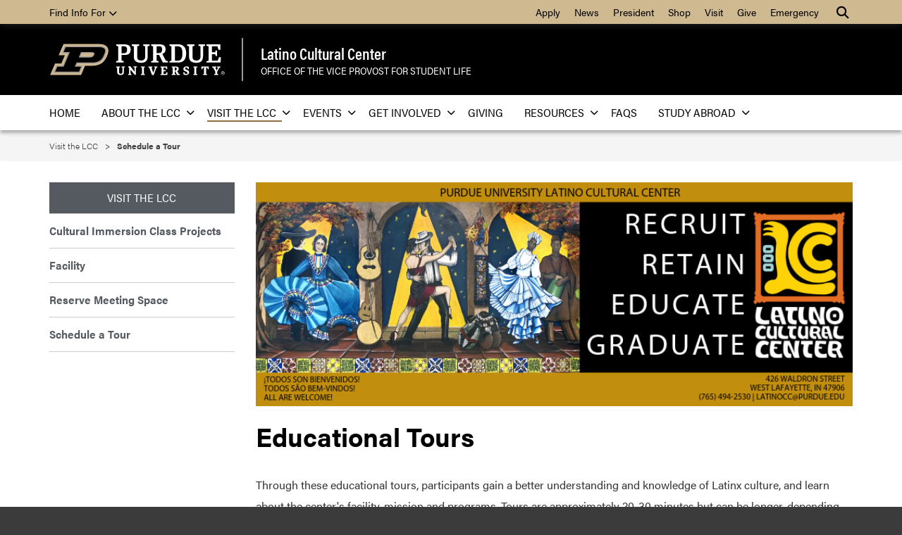

--- FILE ---
content_type: text/html; charset=UTF-8
request_url: https://www.purdue.edu/lcc/center/tour.php
body_size: 9644
content:
<!DOCTYPE html>
<html lang="en">
    <head>
        
    	<meta content="text/html; charset=UTF-8" http-equiv="Content-Type"/>
<meta charset="utf-8"/>
<meta content="IE=edge" http-equiv="X-UA-Compatible"/>
<meta content="width=device-width, initial-scale=1" name="viewport"/>
		



<meta content="Guided Educational Tours of the LCC are provide by knowledgeable staff and embajadores. All tours can be tailored to your group's needs." name="description"/>
<meta content="Tour, LCC, Educational" name="keywords"/>
<meta content="Carina Olaru" name="author"/>


		
		
		

		<title>Schedule a Tour - Latino Cultural Center -  Purdue University</title>

		<link href="https://www.purdue.edu/purdue/images/favicon.ico" rel="shortcut icon"/>
<link href="https://www.purdue.edu/purdue/images/icon-iphone.png" rel="apple-touch-icon" sizes="76x76"/>
<link href="https://www.purdue.edu/purdue/images/icon-ipad.png" rel="apple-touch-icon" sizes="76x76"/>
<link href="https://www.purdue.edu/purdue/images/icon-iphone-retina.png" rel="apple-touch-icon" sizes="120x120"/>
<link href="https://www.purdue.edu/purdue/images/icon-ipad-retina.png" rel="apple-touch-icon" sizes="152x152"/>

		<link href="https://use.fontawesome.com/releases/v6.4.2/css/all.css" rel="stylesheet"/>

<!--United sans -->
<link href="https://www.purdue.edu/purdue/fonts/united-sans/united-sans.css" rel="stylesheet"/>

<link href="https://www.purdue.edu/purdue/css/pu/content/content-1.6-2020.css" rel="stylesheet" type="text/css"/>
<link href="https://www.purdue.edu/purdue/css/pu/content/print.css" media="print" rel="stylesheet" type="text/css"/>


    	

            
        
                                         
        
    	    <style type="text/css">
	    /* Any CSS placed in this text area will be placed inside of a style tag located in the head section of the page. */
	</style>

        

		<script async="true" src="//www.purdue.edu/purdue/globals/js/modernizr-1.5.min.js" type="text/javascript"></script>
<script src="//www.purdue.edu/purdue/js/jquery-1.10.2.min.js" type="text/javascript"></script>
<script src="https://www.purdue.edu/assets/globals/js/google_jquery_link_tracking.js" type="text/javascript"></script>
<script src="https://www.purdue.edu/purdue/js/currentPage-1.6.js" type="text/javascript"></script>

<!-- HTML5 shim and Respond.js IE8 support of HTML5 elements and media queries -->
<!--[if lt IE 9]>
	<script src="//www.purdue.edu/purdue/js/html5shiv.js"></script>
	<script src="//www.purdue.edu/purdue/js/respond.min.js"></script>
<![endif]-->
    	

            
        
                                         
    	
        
        

		
<script src="https://www.purdue.edu/purdue/js/pGA.js" type="text/javascript"></script>
<script type="text/javascript">

    var mCode = '';
    var sCodes = [];

    
    SetAnalytics(mCode,sCodes);

</script>
        
        
	</head>
	<body>
        
		
        

		<nav class="navbar navbar-inverse goldbar" role="navigation">
			<div class="container">
				<div class="navbar-header">
					<button class="left navbar-toggle" data-target=".gold" data-toggle="collapse" type="button">
						<span class="icon-bar"></span>
						<span class="icon-bar"></span>
						<span class="icon-bar"></span> Quick Links
					</button>
					<button class="navbar-toggle search" data-target="#search" data-toggle="collapse" style="float:right;" type="button">
						<span class="sr-only">Search</span>
                        <i class="fa fa-search fa-lg" aria-hidden="true"></i>
					</button>
				</div>
				

<div class="collapse navbar-collapse right search" id="search">
	<ul class="nav navbar-nav navbar-right">
		<li class="dropdown"><a class="dropdown-toggle" data-toggle="dropdown" href="#"><span class="sr-only">Search</span><i class="fa fa-search fa-lg" aria-hidden="true"></i></a> 
			<ul class="dropdown-menu">
				<li>
					<div class="form-group">
                    
                    <script>
                      (function() {
                        var cx = '017690826183710227054:mjxnqnpskjk';
                        var gcse = document.createElement('script');
                        gcse.type = 'text/javascript';
                        gcse.async = true;
                        gcse.src = 'https://cse.google.com/cse.js?cx=' + cx;
                        var s = document.getElementsByTagName('script')[0];
                        s.parentNode.insertBefore(gcse, s);
                      })();
                    </script>
                        <gcse:searchbox-only id="cse-search-form" resultsUrl="https://www.purdue.edu/purdue/search.php" queryParameterName="q">
                    		Loading
                    	</gcse:searchbox-only>
                    
                    </div>
                </li>
            </ul>
        </li>
    </ul>
</div>
				<div class="collapse navbar-collapse gold">
					

                


<ul class="nav navbar-nav information">
	<li class="dropdown">
        <a class="dropdown-toggle" data-toggle="dropdown" href="#">Find Info For <b class="caret"></b></a>
        <ul class="dropdown-menu">
            <p class="hide">Find Info For</p>
            
                 
                
        
                        
                                            
            
        
        
            
                
                <li><a class="findInfoLink" href="https://www.purdue.edu/purdue/academics/index.php">Academics</a></li>
            
                                 
        
                        
                                            
            
        
        
            
                
                <li><a class="findInfoLink" href="https://www.purdue.edu/purdue/admissions/index.php">Admissions</a></li>
            
                                 
        
                        
                                            
            
        
        
            
                
                <li><a class="findInfoLink" href="https://www.purdue.edu/purdue/current_students/index.php">Current Students</a></li>
            
                                 
        
                        
                                            
            
        
        
            
                
                <li><a class="findInfoLink" href="https://www.purdue.edu/purdue/athletics/index.php">Athletics</a></li>
            
                                 
        
                        
                                            
            
        
        
            
                
                <li><a class="findInfoLink" href="https://www.purdue.edu/purdue/about/index.php">About</a></li>
            
                                 
        
                        
                                            
            
        
        
            
                
                <li><a class="findInfoLink" href="https://www.purdue.edu/purdue/careers/index.php">Careers</a></li>
            
                                 
        
                        
                                            
            
        
        
            
                
                <li><a class="findInfoLink" href="https://www.purdue.edu/purdue/prospective_students/index.php">Prospective Students</a></li>
            
                                 
        
                        
                                            
            
        
        
            
                
                <li><a class="findInfoLink" href="https://www.purdue.edu/purdue/research/index.php">Research and Partnerships</a></li>
            
                                 
        
                        
                                            
            
        
        
            
                
                <li><a class="findInfoLink" href="https://www.purdue.edu/purdue/commercialization/index.php">Entrepreneurship and Commercialization</a></li>
            
                                 
        
                        
                                            
            
        
        
            
                
                <li><a class="findInfoLink" href="https://www.purdue.edu/engagement/">Office of Engagement</a></li>
        </ul>
    </li>
</ul>

					

                


<ul class="nav navbar-nav right quicklinks"><p class="hide">Quick Links</p>
            
                 
                
        
                        
                                            
            
        
        
            
                    <li><a href="https://discover.online.purdue.edu/academics/apply.php">Apply</a></li>
            
                                 
        
                        
                                            
            
        
        
            
                    <li><a href="https://www.purdue.edu/newsroom/">News</a></li>
            
                                 
        
                        
                                            
            
        
        
            
                    <li><a href="https://www.purdue.edu/president/">President</a></li>
            
                                 
        
                        
                                            
            
        
        
            
                    <li><a href="https://purdueteamstore.com/home">Shop</a></li>
            
                                 
        
                        
                                            
            
        
        
            
                    <li><a href="https://www.purdue.edu/visit">Visit</a></li>
            
                                 
        
                        
                                            
            
        
        
            
                    <li><a href="https://www.purdue.edu/purdue/giveNow.html">Give</a></li>
            
                                 
        
                        
                                            
            
        
        
            
                    <li><a href="https://www.purdue.edu/emergency/">Emergency</a></li>
</ul>
				</div>
			</div>
		</nav>
        
        

		

                <div class="top">
	<div class="container">
		<div class="row">
            <div class="logo col-lg-3 col-md-3 col-sm-4 col-xs-12">
                <a class="svgLinkContainer" href="https://www.purdue.edu">
                    <object aria-label="Purdue Logo" class="svgContainer" data="https://www.purdue.edu/purdue/images/PU-H.svg" tabindex="-1" title="Purdue logo" type="image/svg+xml">
                        <img alt="Purdue University" src="https://www.purdue.edu/purdue/images/PU-H.svg"/>
                    </object>
                </a>
            </div>
			<div class="department col-lg-10 col-md-9 col-sm-9 col-xs-12">
                                        <a aria-label="Latino Cultural Center" href="../index.php">Latino Cultural Center</a>
                                                                            <span class="tagline">Office of the Vice Provost for Student Life</span>
                            			</div>
		</div>
	</div>
</div>
        
        

		

<div class="navbar navbar-inverse blackbar" role="navigation">
    <div class="container">
        <div class="navbar-header">
            <button class="navbar-toggle" data-target=".black" data-toggle="collapse" type="button">
            <span class="icon-bar"></span>
            <span class="icon-bar"></span>
            <span class="icon-bar"></span> Menu
            </button>
        </div>
                <div class="collapse navbar-collapse black">
            <ul class="nav navbar-nav">
                <li class="first"><a href="../index.php">Home</a></li>
                                                                                            
        
                                                                                 
                                                        
                                            <li class="dropdown">
                    <a class="dropdown-toggle" data-toggle="dropdown" href="../about/index.php">About the LCC<span class="caret"></span></a>
                    <ul class="dropdown-menu">
                                                                                                
        
                                                            
        
        <li><a href="../about/index.php">About the LCC</a></li>
                                                    
        
                                                            
        
        <li><a href="../about/contact.php">Contact Us</a></li>
                                                    
        
                                                            
        
        <li><a href="../about/staff.php">Meet the Staff</a></li>
                                                    
        
                                                            
        
        <li><a href="../about/newsletterarchive.php">Newsletter Archive</a></li>
                                            </ul>
                        </li>
                        
                                                                        
        
                                                                                 
                                                                                        
                                            <li class="dropdown">
                    <a class="dropdown-toggle" data-toggle="dropdown" href="cultural-immersion-projects.php">Visit the LCC<span class="caret"></span></a>
                    <ul class="dropdown-menu">
                                                                                                
        
                                                            
        
        <li><a href="cultural-immersion-projects.php">Cultural Immersion Class Projects</a></li>
                                                    
        
                                                            
        
        <li><a href="facility.php">Facility</a></li>
                                                    
        
                                                            
        
        <li><a href="reserve-meeting-space.php">Reserve Meeting Space</a></li>
                                                    
        
                                                            
        
        <li><a href="tour.php">Schedule a Tour</a></li>
                                            </ul>
                        </li>
                        
                                                                        
        
                                                                                 
                                                        
                                            <li class="dropdown">
                    <a class="dropdown-toggle" data-toggle="dropdown" href="../events/index.php">Events<span class="caret"></span></a>
                    <ul class="dropdown-menu">
                                                                                                
        
                                                            
        
        <li><a href="../events/past-events.php">Past Events</a></li>
                                                    
        
                                                            
        
        <li><a href="../events/conexiones.php">Conexiones</a></li>
                                                    
        
                                                            
        
        <li><a href="../events/dia-de-los-muertos.php">Dia de los Muertos </a></li>
                                                    
        
                                                            
        
        <li><a href="../events/index.php">2025-2026 Events</a></li>
                                                    
        
                                                                                 
                                                        
                                            <li class="dropdown-submenu">
                    <a class="dropdown-toggle" data-toggle="dropdown" href="../events/nhhm/index.php">Hispanic Heritage</a>
                    <ul class="dropdown-menu">
                                                                                                
        
                                                            
        
        <li><a href="../events/nhhm/index.php">Hispanic Heritage</a></li>
                                                    
        
                                                                                 
                                                        
                            <li><a href="../events/nhhm/stories/index.php">Latinx Boilermaker Stories</a></li>
                                                                
        
                                                                                 
                                                                                        
                            <li><a href="../events/nhhm/stories-archive/story-five.php">Archived Stories</a></li>
                                                        </ul>
                        </li>
                        
                                                                        
        
                                                            
        
        <li><a href="../events/signature.php">Signature Events</a></li>
                                                    
        
                                                            
        
        <li><a href="../events/resource-hours.php">Resource Hours</a></li>
                                                    
        
                                                            
        
        <li><a href="../events/grad-school-101.php">Grad School 101</a></li>
                                                    
        
                                                            
        
        <li><a href="../events/pausa.php">Pausa Grad Student Series</a></li>
                                                    
        
                                                            
        
        <li><a href="../events/bilingual-friends.php">Bilingual Friends</a></li>
                                            </ul>
                        </li>
                        
                                                                        
        
                                                                                 
                                                        
                                            <li class="dropdown">
                    <a class="dropdown-toggle" data-toggle="dropdown" href="../get-involved/index.php">Get Involved<span class="caret"></span></a>
                    <ul class="dropdown-menu">
                                                                                                
        
                                                            
        
        <li><a href="../get-involved/PLAN.php">Purdue Latino Alumni Network</a></li>
                                                    
        
                                                            
        
        <li><a href="../get-involved/index.php">Student Organizations</a></li>
                                            </ul>
                        </li>
                        
                                                                        
        
                                                                                 
                                                        
                            <li><a href="../giving/index.php">Giving</a></li>
                                                                
        
                                                                                 
                                                                                        
                                            <li class="dropdown">
                    <a class="dropdown-toggle" data-toggle="dropdown" href="../resources/ace.php">Resources<span class="caret"></span></a>
                    <ul class="dropdown-menu">
                                                                                                
        
                                                            
        
        <li><a href="../resources/ace.php">ACE Campus Food Pantry</a></li>
                                                    
        
                                                            
        
        <li><a href="../resources/community.php">Community Resources</a></li>
                                                    
        
                                                            
        
        <li><a href="../resources/lals.php">Latin American and Latino Studies</a></li>
                                                    
        
                                                            
        
        <li><a href="../resources/National Organizations.php">National Latinx Organizations</a></li>
                                                    
        
                                                            
        
        <li><a href="../resources/spanishandportuguese.php">Spanish and Portuguese Department</a></li>
                                                    
        
                                                                                 
                                                        
                            <li><a href="../resources/scholarships/index.php">Scholarships</a></li>
                                                        </ul>
                        </li>
                        
                                                                        
        
                                                            
        
        <li><a href="../FAQs.php">FAQs</a></li>
                                                    
        
                                                                                 
                                                        
                                            <li class="dropdown">
                    <a class="dropdown-toggle" data-toggle="dropdown" href="../study-abroad/index.php">Study Abroad<span class="caret"></span></a>
                    <ul class="dropdown-menu">
                                                                                                
        
                                                            
        
        <li><a href="../study-abroad/index.php">Study Abroad</a></li>
                                                    
        
                                                            
        
        <li><a href="../study-abroad/colombia.php">Food Sustainability &amp; Culture in Colombia</a></li>
                                                    
        
                                                            
        
        <li><a href="../study-abroad/peru.php">On the Heritage Trail in Peru</a></li>
                                            </ul>
                        </li>
                        
                                                                        </ul>
        </div>
    </div>
</div>






        
        
        
    	
                                                                                                                                                    



<div class="breadcrumb">
    <div class="container">
        <div class="row">
            <div id="breadcrumbs">
                <ol class="col-lg-12 col-md-12 col-sm-12 col-xs-12">
                    
        
                
                                     
        
                
             
                                            <li><a href="cultural-immersion-projects.php">Visit the LCC</a></li>
                                            
        
                
                     <li>Schedule a Tour</li>
                    </ol>
            </div>
        </div>
    </div>
</div>


        

        
        

		<main class="content">
            
    		<div class="container">
    			
				<div class="row">
					<div class="maincontent col-lg-9 col-md-9 col-sm-9 col-xs-12 right">
						
    																				<picture class="banner">
		<source media="(min-width: 1200px)" srcset="../images/bannerRetain.png"/>
		<source media="(min-width: 992px)" srcset="../images/bannerRetain.png"/>
		<source media="(min-width: 767px)" srcset="../images/bannerRetain.png"/>
		<source media="(min-width: 481px)" srcset="../images/bannerRetain.png"/>
		<source srcset="../images/bannerRetain.png"/>
		<img alt="Recruit. Retain. Educate. Graduate. " class="banner" src="../images/bannerRetain.png"/>
	</picture>

            	        
						    <h1 id="main-heading">Educational Tours</h1>

        		        
						
  
    				<p>Through these educational tours, participants gain a better understanding and knowledge of Latinx culture, and learn about the center's facility, mission and programs. Tours are approximately 20-30 minutes but can be longer, depending on questions from participants and special presentation requests.&#160;</p>
<p><a class="button external" href="https://youtu.be/rAW-hdj56xU">VIEW VIRTUAL TOUR</a></p>
<p>If you would like to schedule an in-person or virtual tour, please fill out the tour request form, and provide as many details as possible.&#160;</p>
<p>The LCC reserves the right to decline tour requests.</p>
<h2>Fall &amp; Spring Hours</h2>
<p>Mon-Thurs:&#160;8:00 AM-9PM</p>
<p>Friday:&#160;8:00AM-5PM</p>
<h2>Summer Hours</h2>
<p>Monday through Friday: 8AM-5PM</p>
<h2>Schedule a Tour</h2>
<iframe allowtransparency="true" frameborder="none" height="800" src="../reservations/tourReseration/form.php" width="400"></iframe>
	
            	        
					</div>
                    
					<div class="sidenav col-lg-3 col-md-3 col-sm-3 col-xs-12">

        
           
                
        
                
    <ul>
                                     <li>Visit the LCC</li>
                                                                                                                
        
                
    
    <li><a href="cultural-immersion-projects.php">Cultural Immersion Class Projects</a></li>
                                                                            
        
                
    
    <li><a href="facility.php">Facility</a></li>
                                                                            
        
                
    
    <li><a href="reserve-meeting-space.php">Reserve Meeting Space</a></li>
                                                                            
        
                
    
    <li><a href="tour.php">Schedule a Tour</a></li>
                            </ul>
</div>






                    
                    

                

    
    <div class="sidecontent col-lg-3 col-md-3 col-sm-3 col-xs-12">
    					<text/>
			    </div>

                    
				</div>
			</div>
		</main>
        
        
        
		<footer>
			<div class="footer">
				<div class="container">
				   <h2 class="sr-only">Footer Resources</h2>
					<div class="row panel-group" id="accordion">
						

                




<div class="panel panel-default">
        <div class="panel-heading">
        <h3 class="panel-title"><a class="collapsed" data-parent="#accordion" data-toggle="collapse" href="#footerone" role="button">Communication <i aria-hidden="true" class="fa fa-plus right"></i><i class="fa fa-minus right"></i></a></h3>
    </div>
    <div class="panel-collapse collapse" id="footerone">
        <div class="panel-body">
            <ul>
    
                                    
                 
                
        
                        
                                            
            
        
        
            
                            
                <li><a href="https://one.purdue.edu">OneCampus Portal</a></li>
                                
                                 
        
                        
                                            
            
        
        
                
                            
                <li><a href="https://purdue.brightspace.com" rel="noopener" target="_blank">Brightspace</a></li>
                                
                                 
        
                        
                                            
            
        
        
            
                            
                <li><a href="https://www.purdue.edu/boilerconnect/">BoilerConnect</a></li>
                                
                                 
        
                        
                                            
            
        
        
            
                            
                <li><a href="https://portal.office.com/">Office 365</a></li>
                                
                                 
        
                        
                                            
            
        
        
            
                            
                <li><a href="https://outlook.office.com/">Outlook</a></li>
                                
                                 
        
                        
                                            
            
        
        
            
                            
                <li><a href="https://mypurdue.purdue.edu">myPurdue</a></li>
        
                </ul>
        </div>
    </div>
</div>

						

                




<div class="panel panel-default">
        <div class="panel-heading">
        <h3 class="panel-title"><a class="collapsed" data-parent="#accordion" data-toggle="collapse" href="#footertwo" role="button">Campus <i aria-hidden="true" class="fa fa-plus right"></i><i class="fa fa-minus right"></i></a></h3>
    </div>
    <div class="panel-collapse collapse" id="footertwo">
        <div class="panel-body">
            <ul>
    
                                    
                 
                
        
                        
                                            
            
        
        
            
                            
                <li><a href="https://www.purdue.edu/purdue/faculty_staff/index.php">Faculty and Staff</a></li>
                                
                                 
        
                        
                                            
            
        
        
            
                            
                <li><a href="https://www.purdue.edu/hr/">Human Resources</a></li>
                                
                                 
        
                        
                                            
            
        
        
            
                            
                <li><a href="https://www.purdue.edu/purdue/careers/index.php">Careers</a></li>
                                
                                 
        
                        
                                            
            
        
        
            
                            
                <li><a href="https://www.purdue.edu/purdue/about/colleges_schools.php">Colleges and Schools</a></li>
                                
                                 
        
                        
                                            
            
        
        
            
                            
                <li><a href="https://www.purdue.edu/directory/">Directory</a></li>
                                
                                 
        
                        
                                            
            
        
        
            
                            
                <li><a href="https://www.purdue.edu/campus-map/">Campus Map</a></li>
        
                </ul>
        </div>
    </div>
</div>

						

                    

                    
                                                    <div class="panel panel-default">
        <div class="panel-heading">
        <h3 class="panel-title"><a class="collapsed" data-parent="#accordion" data-toggle="collapse" href="#footerthree" role="button">Other Cultural Centers <i aria-hidden="true" class="fa fa-plus right"></i><i class="fa fa-minus right"></i></a></h3>
    </div>
    <div class="panel-collapse collapse" id="footerthree">
        <div class="panel-body">
            <ul>
    
                                    
                 
                
        
                        
                                            
            
        
        
                
                            
                <li><a href="https://www.purdue.edu/aaarcc/" rel="noopener" target="_blank">Asian American and Asian Resource and Cultural Center</a></li>
                                
                                 
        
                        
                                            
            
        
        
                
                            
                <li><a href="https://www.purdue.edu/bcc/" rel="noopener" target="_blank">Black Cultural Center</a></li>
                                
                                 
        
                        
                                            
            
        
        
                
                            
                <li><a href="https://www.purdue.edu/lgbtq/" rel="noopener" target="_blank">Lesbian, Gay, Bisexual, Transgender, and Queer Center</a></li>
                                
                                 
        
                        
                                            
            
        
        
                
                            
                <li><a href="https://www.purdue.edu/naecc/" rel="noopener" target="_blank">Native American Educational and Cultural Center</a></li>
        
                </ul>
        </div>
    </div>
</div>
        
						

                    

    
            
                
        <div class="panel panel-default">
        <div class="panel-heading">
        <h3 class="panel-title"><a class="collapsed" data-parent="#accordion" data-toggle="collapse" href="#footerfour" role="button">People <i aria-hidden="true" class="fa fa-plus right"></i><i class="fa fa-minus right"></i></a></h3>
    </div>
    <div class="panel-collapse collapse" id="footerfour">
        <div class="panel-body">
            <ul>
    
                                    
        
                            
                                
                <li><a href="https://www.purdue.edu/hotline/">Purdue Hotline</a></li>
                                
        
                            
                                
                <li><a href="https://www.purdue.edu/diversity-inclusion/">Diversity and Inclusion</a></li>
                                
        
                            
                                
                <li><a href="https://www.purdue.edu/ethics/">Ethics and Compliance</a></li>
                                
        
                            
                                
                <li><a href="https://it.purdue.edu/">Information Technology</a></li>
                                
        
                            
                                
                <li><a href="https://www.purdue.edu/ehps/police/statistics-policies/security-reports.php">Annual Security Report</a></li>
                                
        
                            
                                
                <li><a href="https://www.purdue.edu/ehps/police/timely-warnings/">Timely Warnings</a></li>
        
                </ul>
        </div>
    </div>
</div>

						


                
<div class="motto col-lg-4 col-md-4 col-sm-12">
    <div class="taglineContainer">
            <div class="tagline">
            
                <svg class="horizontal" xmlns="http://www.w3.org/2000/svg" xmlns:xlink="http://www.w3.org/1999/xlink" x="0px" y="0px"
                    	 viewBox="0 0 249.7 45.3" style="enable-background:new 0 0 249.7 45.3;" xml:space="preserve">
                    <style type="text/css">
                    	.st0{fill:#FFFFFF;}
                    	.st1{fill:#CFB991;}
                    	.st2{fill:#9D9795;}
                    </style>
                    <title>Purdue University Logo</title>
                    <g>
                    	<path class="st0" d="M97.4,3.8L94.6,3V1h10.9c7.1,0,9.7,2.3,9.7,7.6c0,5-2.9,7.6-8.5,7.6h-4.4v8l2.8,0.8V27H94.5v-1.9l2.9-0.8V3.8z
                    		 M102.3,3.8v10.1l5.2-0.4c1.3-0.6,2.6-1.4,2.6-4.6c0-2.5-0.1-5.1-4.9-5.1L102.3,3.8z"/>
                    	<path class="st0" d="M155.8,16h-3.5v8.4l2.8,0.8V27h-10.7v-1.9l2.9-0.8V3.8L144.5,3V1h11.4c6.8,0,9.2,2.4,9.2,7
                    		c0,3.6-1.4,5.4-4.6,6.7l4.8,9.4l3.1,1V27h-7.2L155.8,16z M152.3,3.8v9.9l5.3-0.4c1.7-0.8,2.5-2.2,2.5-4.9c0-2.9-0.9-4.7-3.9-4.7
                    		L152.3,3.8z"/>
                    	<path class="st0" d="M170.6,25.2l2.8-0.8V3.8L170.6,3V1h12.6c7.1,0,11.3,4.3,11.3,12.7c0,9.5-4.3,13.3-11.8,13.3h-12.1V25.2z
                    		 M178.4,3.8v20.6h3.7c2.6,0,7-0.4,7-9.8c0-7.4-1.3-10.8-7-10.8L178.4,3.8z"/>
                    	<path class="st0" d="M105.5,40.6c0,3.2-1.8,4.3-4.8,4.3s-4.8-1.8-4.8-4.3v-6.3l-1.4-0.4v-1.2h5.5v1.2l-1.3,0.4v6.3
                    		c0,1.6,0.6,2.5,2.4,2.5c0.9,0,2.4-0.3,2.4-2.6v-6.3l-1.4-0.4v-1.2h4.8v1.2l-1.4,0.4L105.5,40.6z"/>
                    	<path class="st0" d="M115.1,37.3v5.8l1.3,0.4v1.2h-4.7v-1.2l1.4-0.4v-8.3l-0.6-0.7l-0.8-0.3v-1.3h3.1l5.9,7.4v-5.8l-1.4-0.4v-1.2
                    		h4.7v1.2l-1.4,0.4v10.5h-1.6L115.1,37.3z"/>
                    	<path class="st0" d="M134.1,43.2l1.4,0.4v1.2h-5.6v-1.2l1.4-0.4v-8.9l-1.4-0.4v-1.2h5.6v1.2l-1.4,0.4V43.2z"/>
                    	<path class="st0" d="M209,43.2l1.4,0.4v1.2h-5.6v-1.2l1.4-0.4v-8.9l-1.4-0.4v-1.2h5.6v1.2l-1.4,0.4L209,43.2z"/>
                    	<path class="st0" d="M148.2,44.7h-2.6l-3.8-10.5l-1.4-0.4v-1.2h5.9v1.2l-1.4,0.4l2.6,7.5l2.6-7.5l-1.4-0.4v-1.2h4.8v1.2l-1.4,0.4
                    		L148.2,44.7z"/>
                    	<path class="st0" d="M159.2,34.3l-1.4-0.4v-1.2h9.5l0.1,3.7H166l-0.7-2.1h-3.2v3.4h3.1v1.7h-3.1v3.8h3.2l1-2.1h1.5l-0.2,3.7h-9.7
                    		v-1.2l1.4-0.3V34.3z"/>
                    	<path class="st0" d="M179.1,39.8h-1v3.4l1.4,0.4v1.2h-5.6v-1.2l1.4-0.4v-8.9l-1.4-0.4v-1.2h5.5c3.4,0,4.4,1.3,4.4,3.4
                    		c0,1.3-0.3,2.6-2,3.2l2,3.9l1.7,0.5v1.1h-4.1L179.1,39.8z M178.1,34.3v4.2l1.9-0.2c0.6-0.5,1-1.3,1-2.1c0-1.2-0.3-2-1.6-2H178.1z"
                    		/>
                    	<path class="st0" d="M190.4,41h1.7l0.4,1.7c0.8,0.5,1.7,0.7,2.6,0.7c0.1,0,0.3,0,0.4,0c0.5-0.3,0.7-0.9,0.8-1.5
                    		c0-2.8-5.8-1.6-5.8-5.7c0-1.9,1.7-3.7,4.6-3.7c1.1,0,2.3,0.3,3.3,0.8v3.2h-1.6l-0.6-2c-0.6-0.2-1.3-0.4-2-0.4c-0.1,0-0.2,0-0.3,0
                    		c-0.5,0.3-0.8,0.8-0.8,1.4c0,2.4,5.7,1.6,5.7,5.6c0,2.2-2,3.8-4.6,3.8c-1.3,0-2.6-0.4-3.7-1.1L190.4,41z"/>
                    	<path class="st0" d="M220,34.3h-1.6l-0.7,2.1h-1.5v-3.8h10.6v3.8h-1.5l-0.7-2.1h-1.7v8.9l1.4,0.4v1.2h-5.6v-1.2l1.4-0.4V34.3z"/>
                    	<path class="st0" d="M236.2,40.1l-3.2-5.8l-1.4-0.4v-1.2h5.9v1.2l-1.4,0.4l2,3.9l2-3.9l-1.4-0.4v-1.2h4.8v1.2l-1.4,0.4l-3.2,5.8
                    		v3.1l1.4,0.4v1.2h-5.6v-1.2l1.4-0.4V40.1z"/>
                    	<polygon class="st0" points="241.4,19.5 239.5,24.3 231.4,24.3 231.4,15 236,15 236.6,17.6 238.6,17.6 238.6,9.7 236.6,9.7 
                    		236,12.3 231.4,12.3 231.4,3.8 239.2,3.8 240.6,8.8 243.5,8.8 243.3,1 223.6,1 223.6,3 226.4,3.8 226.4,24.4 223.5,25.2 223.5,27 
                    		243.7,27 244.1,19.5 	"/>
                    	<path class="st0" d="M139.5,18.1c0,6.6-3.2,9.3-9.6,9.3c-5.9,0-10.2-2.4-10.2-8.7V3.8L116.8,3V1h10.6v2l-2.8,0.8v14.9
                    		c0,3.8,1.7,5.4,5.9,5.4c2.9,0,5.5-1.7,5.5-5.7V3.8L133.1,3V1h9.2v2l-2.8,0.8V18.1z"/>
                    	<path class="st0" d="M218.5,18.1c0,6.6-3.2,9.3-9.6,9.3c-5.9,0-10.3-2.4-10.3-8.7V3.8L195.8,3V1h10.6v2l-2.8,0.8v14.9
                    		c0,3.8,1.7,5.4,5.9,5.4c2.9,0,5.5-1.7,5.5-5.7V3.8L212.2,3V1h9.2v2l-2.8,0.8V18.1z"/>
                    	<path class="st1" d="M44.4,44.8L50,31.6h9.3c13.4,0,18.5-5.5,22.1-13.8c1.3-3.1,3.5-8.2,0.6-12.6c-2.9-4.4-9-4.8-13.3-4.8H19.3
                    		l-7,16.3h8.9l-5,11.7h-9l-7,16.4H44.4z"/>
                    	<path class="st2" d="M79.4,6.9c-1.6-2.4-5-3.5-10.8-3.5H21.3L17,13.7h8.9l-7.5,17.7h-9L5,41.7h37.4l4.4-10.3h-9.1l1.2-2.9h20.4
                    		c13.1,0,16.6-5.6,19.3-12C80,13.2,81.3,9.7,79.4,6.9 M45.3,13.7h15c2.1,0,1.8,1,1.5,1.7c-0.8,1.8-2.6,2.9-4.8,2.9H43.3L45.3,13.7z"
                    		/>
                    	<path d="M68.7,5H22.4l-3,7.1h8.9L19.4,33h-9l-3,7.1h34l3-7.1h-9.1l2.6-6h21.4c12.3,0,15.4-5.2,17.8-11S81,5,68.7,5 M57,19.9H41
                    		l3.3-7.7h16c2.8,0,4,1.5,2.9,3.9C62.2,18.4,59.8,19.9,57,19.9"/>
                    	<path class="st0" d="M246.9,44.7c-1.4,0-2.6-1.2-2.6-2.6c0-1.4,1.2-2.6,2.6-2.6c1.4,0,2.6,1.2,2.6,2.6c0,0,0,0,0,0
                    		C249.5,43.5,248.3,44.7,246.9,44.7z M246.9,40.1c-1.1,0-2.1,0.9-2.1,2.1c0,1.1,0.9,2.1,2.1,2.1c1.1,0,2.1-0.9,2.1-2.1
                    		C249,41,248,40.1,246.9,40.1L246.9,40.1z"/>
                    	<path class="st0" d="M246.6,42.3v1h-0.5v-2.4h1.1c0.5,0,0.8,0.3,0.8,0.7c0,0.2-0.1,0.5-0.4,0.6c0.1,0,0.3,0.2,0.3,0.6v0.1
                    		c0,0.2,0,0.3,0,0.5h-0.5c0-0.2-0.1-0.4,0-0.5v0c0-0.3-0.1-0.4-0.5-0.4L246.6,42.3z M246.6,41.9h0.4c0.3,0,0.4-0.1,0.4-0.3
                    		s-0.1-0.3-0.4-0.3h-0.4V41.9z"/>
                    </g>
                    </svg>
                                <svg class="vertical" version="1.1" id="Layer_1" xmlns="http://www.w3.org/2000/svg" xmlns:xlink="http://www.w3.org/1999/xlink" x="0px" y="0px"
                    	 viewBox="0 0 203.8 132" style="enable-background:new 0 0 203.8 132;" xml:space="preserve">
                    <style type="text/css">
                    	.v-st0{fill:#CFB991;}
                    	.v-st1{fill:#9D9795;}
                    	.v-st2{fill:#FFFFFF;}
                    </style>
                    <title>Purdue University Logo</title>
                    <g>
                    	<path class="v-st0" d="M102.5,58.7l7.3-17.3H122c17.6,0,24.3-7.2,28.9-18.1c1.7-4,4.6-10.7,0.8-16.5S140,0.5,134.3,0.5H69.7
                    		l-9.1,21.4h11.7l-6.5,15.3H54l-9.1,21.4L102.5,58.7z"/>
                    	<path class="v-st1" d="M148.4,9.1c-2.1-3.1-6.5-4.6-14.1-4.6h-62L66.5,18h11.7l-9.9,23.2H56.6l-5.7,13.5h49l5.7-13.5H93.8l1.6-3.8
                    		H122c17.1,0,21.7-7.4,25.3-15.7C149.2,17.3,150.8,12.7,148.4,9.1 M103.7,18h19.6c2.7,0,2.3,1.4,1.9,2.2c-1,2.3-3.4,3.8-6.3,3.8
                    		h-17.8L103.7,18z"/>
                    	<path d="M134.3,6.6H73.6l-4,9.4h11.7L69.7,43.3H58l-4,9.4h44.5l4-9.4H90.6l3.4-7.9h28.1c16.1,0,20.1-6.8,23.4-14.4
                    		S150.4,6.5,134.3,6.6 M118.9,26H98l4.3-10.1h21c3.7,0,5.2,1.9,3.9,5.1S122.6,26,118.9,26"/>
                    	<path class="v-st2" d="M4,78l-3.7-1.1v-2.6h14.3c9.3,0,12.8,3,12.8,10c0,6.6-3.8,10-11.1,10h-5.8v10.6l3.7,1.1v2.5h-14v-2.5l3.8-1.1
                    		V78z M10.5,77.9v13.2l6.8-0.5c1.7-0.8,3.4-1.8,3.4-6.1c0-3.2-0.1-6.6-6.4-6.6L10.5,77.9z"/>
                    	<path class="v-st2" d="M80.7,93.9H76v11l3.7,1.1v2.5h-14v-2.5l3.8-1.1V78l-3.7-1.1v-2.6h14.9c8.9,0,12.1,3.1,12.1,9.2
                    		c0,4.7-1.8,7.1-6,8.8l6.3,12.3l4.1,1.3v2.5h-9.5L80.7,93.9z M76,77.9v13l6.9-0.5c2.2-1.1,3.2-2.8,3.2-6.4c0-3.8-1.2-6.1-5.1-6.1
                    		L76,77.9z"/>
                    	<path class="v-st2" d="M100,105.9l3.7-1V78l-3.7-1.1v-2.6h16.5c9.3,0,14.8,5.6,14.8,16.7c0,12.5-5.6,17.4-15.5,17.4H100V105.9z
                    		 M110.2,77.9v27h4.9c3.4,0,9.1-0.5,9.1-12.9c0-9.7-1.7-14.1-9.1-14.1L110.2,77.9z"/>
                    	<path class="v-st2" d="M14.7,126.2c0,4.1-2.4,5.7-6.3,5.7s-6.3-2.3-6.3-5.7v-8.3l-1.8-0.6v-1.6h7.3v1.6l-1.8,0.6v8.3
                    		c0,2.1,0.8,3.3,3.2,3.3c1.1,0,3.1-0.4,3.1-3.4v-8.2l-1.8-0.6v-1.6h6.2v1.6l-1.8,0.5V126.2z"/>
                    	<path class="v-st2" d="M27.2,121.9v7.6L29,130v1.6h-6.1V130l1.8-0.5v-10.8l-0.8-1l-1.1-0.3v-1.7h4l7.7,9.7v-7.6l-1.8-0.5v-1.6h6.1
                    		v1.6l-1.8,0.5v13.8h-2.1L27.2,121.9z"/>
                    	<path class="v-st2" d="M52.2,129.5L54,130v1.6h-7.3V130l1.8-0.5v-11.7l-1.8-0.5v-1.6H54v1.6l-1.8,0.5L52.2,129.5z"/>
                    	<path class="v-st2" d="M150.4,129.5l1.8,0.5v1.6h-7.3V130l1.8-0.5v-11.7l-1.8-0.5v-1.6h7.3v1.6l-1.8,0.5V129.5z"/>
                    	<path class="v-st2" d="M70.6,131.6h-3.4l-5-13.7l-1.8-0.6v-1.6h7.7v1.6l-1.8,0.6l3.3,9.8l3.4-9.8l-1.8-0.6v-1.6h6.2v1.6l-1.8,0.6
                    		L70.6,131.6z"/>
                    	<path class="v-st2" d="M85.1,117.8l-1.8-0.5v-1.6h12.5l0.1,4.9h-2l-1-2.8h-4.1v4.5h4.1v2.3h-4.1v5H93l1.3-2.8h1.9l-0.3,4.8H83.3V130
                    		l1.8-0.4V117.8z"/>
                    	<path class="v-st2" d="M111.1,125.1h-1.4v4.4l1.8,0.5v1.6h-7.3V130l1.8-0.5v-11.7l-1.8-0.5v-1.6h7.2c4.4,0,5.8,1.7,5.8,4.4
                    		c0,1.8-0.4,3.4-2.6,4.2l2.5,5.2l2.2,0.7v1.5h-5.4L111.1,125.1z M109.8,117.8v5.6l2.5-0.2c0.8-0.7,1.3-1.7,1.2-2.8
                    		c0-1.6-0.4-2.6-2-2.6H109.8z"/>
                    	<path class="v-st2" d="M126,126.7h2.2l0.5,2.2c1,0.6,2.2,0.9,3.3,0.9c0.2,0,0.3,0,0.5,0c0.6-0.4,1-1.2,1-1.9c0-3.7-7.6-2.1-7.6-7.5
                    		c0-2.5,2.3-4.9,6-4.9c1.5,0,3,0.4,4.3,1.1v4.2h-2.1l-0.8-2.7c-0.8-0.3-1.7-0.5-2.6-0.5c-0.1,0-0.3,0-0.4,0c-0.6,0.4-1,1.1-1,1.9
                    		c0,3.2,7.5,2,7.5,7.4c0,2.9-2.6,4.9-6.1,4.9c-1.7,0-3.4-0.5-4.8-1.4L126,126.7z"/>
                    	<path class="v-st2" d="M164.7,117.9h-2.1l-0.9,2.8h-2v-5h13.8v5h-1.9l-0.9-2.8h-2.2v11.6l1.8,0.5v1.6h-7.3V130l1.8-0.5V117.9z"/>
                    	<path class="v-st2" d="M186,125.5l-4.2-7.6l-1.8-0.6v-1.6h7.7v1.6l-1.8,0.6l2.6,5.2l2.6-5.2l-1.8-0.6v-1.6h6.3v1.6l-1.8,0.6l-4.2,7.6
                    		v4.1l1.8,0.5v1.6h-7.3V130l1.8-0.5L186,125.5z"/>
                    	<polygon class="v-st2" points="192.7,98.5 190.3,104.9 179.6,104.9 179.6,92.6 185.7,92.6 186.4,96 189.1,96 189.1,85.7 186.4,85.7 
                    		185.7,89 179.6,89 179.6,77.9 189.8,77.9 191.8,84.5 195.5,84.5 195.2,74.3 169.4,74.3 169.4,76.9 173.1,78 173.1,104.9 
                    		169.4,105.9 169.4,108.4 195.7,108.4 196.3,98.5 	"/>
                    	<path class="v-st2" d="M59.2,96.7c0,8.7-4.1,12.2-12.6,12.2c-7.8,0-13.4-3.1-13.4-11.3V78l-3.7-1.1v-2.6h13.9v2.6L39.6,78v19.6
                    		c0,4.9,2.3,7.1,7.7,7.1c3.7,0,7.2-2.2,7.2-7.5V78l-3.7-1.1v-2.6h12v2.6L59.2,78V96.7z"/>
                    	<path class="v-st2" d="M162.8,96.7c0,8.7-4.1,12.2-12.6,12.2c-7.8,0-13.4-3.1-13.4-11.3V78l-3.7-1.1v-2.6h13.9v2.6l-3.7,1.1v19.6
                    		c0,4.9,2.3,7.1,7.7,7.1c3.7,0,7.2-2.2,7.2-7.5V78l-3.7-1.1v-2.6h12v2.6l-3.7,1.1V96.7z"/>
                    	<path class="v-st2" d="M200,131.5c-1.9,0-3.4-1.5-3.4-3.4c0-1.9,1.5-3.4,3.4-3.4c1.9,0,3.4,1.5,3.4,3.4l0,0
                    		C203.4,130,201.9,131.5,200,131.5z M200,125.4c-1.5,0-2.7,1.2-2.7,2.7s1.2,2.7,2.7,2.7c1.5,0,2.7-1.2,2.7-2.7l0,0
                    		C202.7,126.7,201.5,125.4,200,125.4L200,125.4L200,125.4z"/>
                    	<path class="v-st2" d="M199.6,128.5v1.3h-0.7v-3.2h1.4c0.7,0,1.1,0.4,1.1,0.9c0,0.3-0.2,0.6-0.5,0.7c0.2,0.1,0.4,0.2,0.4,0.8v0.2
                    		c0,0.2,0,0.4,0,0.6h-0.7c-0.1-0.2-0.1-0.5-0.1-0.7v0c0-0.3-0.1-0.5-0.6-0.5L199.6,128.5z M199.6,127.9h0.6c0.4,0,0.5-0.1,0.5-0.4
                    		c0-0.2-0.2-0.4-0.5-0.4h-0.6L199.6,127.9z"/>
                    </g>
                    </svg>
            
            </div>
    </div>
    <div class="social">
                                                                
                        
                 
                
        
                        
                                            
            
        
        
            
                                                                                                    <a href="https://www.facebook.com/LCCPURDUE/" rel="noopener" target="_blank"><span class="sr-only">Facebook</span>
                 <i class="fa-brands fa-square-facebook" aria-hidden="true"></i>
                </a>
                                
                                 
        
                        
                                            
            
        
        
            
                                                                                                    <a href="https://twitter.com/LCCPurdue" rel="noopener" target="_blank"><span class="sr-only">Twitter</span>
                 <i aria-hidden="true" class="fa-brands fa-square-x-twitter"></i>
                </a>
                                
                                 
        
                        
                                            
            
        
        
            
                                                                                                    <a href="https://www.instagram.com/lccpurdue/" rel="noopener" target="_blank"><span class="sr-only">YouTube</span>
                 <i class="fa-brands fa-square-youtube" aria-hidden="true"></i>
                </a>
                            </div>
</div>
					</div>
				</div>
			</div>

			

                









                
                 
                
        
                                        
                                                                    
            
        
        
                
                            





<div class="bottom">
    <div class="container">
        <div class="row">
            <div class="col-lg-12 col-md-12 col-sm-12 col-xs-12">
				<p><em>Last modified: <span>July 2, 2025</span></em></p>
				<p>Latino Cultural Center, 426 Waldron Street, West Lafayette, IN, 47906, 765-494-2530</p>
				
				<p><a href="https://www.purdue.edu/purdue/disclaimer.php">&copy; 2025 Purdue University</a> | <a href="https://www.purdue.edu/disabilityresources/">Accessibility</a> | <a href="https://www.purdue.edu/purdue/ea_eou_statement.php">EA/EO University</a> | <a href="https://www.purdue.edu/home/freedom-of-expression-and-use-of-university-facilities/">Free Expression</a> | <a href="https://www.purdue.edu/purdue/about/integrity_statement.php">Integrity Statement</a> | <a href="https://collegescorecard.ed.gov/school/fields/?243780-Purdue-University-Main-Campus" target="_blank">DOE Degree Scorecards</a> | <a href="https://www.purdue.edu/securepurdue/security-programs/copyright-policies/reporting-alleged-copyright-infringement.php" target="_blank">Copyright</a> | <a href="https://www.purdue.edu/brand/" target="_blank">Brand Toolkit</a> | <a href="https://www.purdue.edu/purdue/contact-us">Contact Us</a>
				<br/>Maintained by <a href="../index.php" rel="noopener" target="_blank">Latino Cultural Center</a></p>

        
                                 
        
                                                            
            
        
        
                
                            <p>Contact Latino Cultural Center at <a href="mailto:latinocc@purdue.edu?subject=Accessibility Issue with Your Webpage">latinocc@purdue.edu</a> for accessibility issues with this page.</p>
			</div>
		</div>
	</div>
</div>

		</footer>
        
		<script src="https://www.purdue.edu/purdue/js/bootstrap.min.js" type="text/javascript"></script>
    	

            
        
                                    
                    
    	
        
	</body>
</html>

--- FILE ---
content_type: text/html; charset=UTF-8
request_url: https://www.purdue.edu/lcc/reservations/tourReseration/form.php
body_size: 6787
content:
<!DOCTYPE HTML PUBLIC "-//W3C//DTD HTML 4.01 Transitional//EN"
   "http://www.w3.org/TR/html4/loose.dtd">
<head>
    <title>PHP FormMail Generator - A free tool to create ready-to-use web email forms with file upload, auto-response email, and dependent dropdowns.</title>
    <meta http-equiv="content-type" content="text/html; charset=UTF-8">
    <meta name="keywords" content="PHP FormMail Generator, Free Form, Form Builder, Form Creator, phpFormMailGen, Customized Web Forms, phpFormMailGenerator,formmail.php, formmail.pl, formMail Generator, ASP Formmail, ASP form, PHP Form, Generator, phpFormGen, phpFormGenerator, anti-spam, web hosting">
    <meta name="description" content="PHP formMail Generator - A tool to ceate ready-to-use web forms in a flash">
    <meta name="generator" content="PHP Mail Form Generator, phpfmg.sourceforge.net">
</head>
<body>

<style type='text/css'>

body{
    margin-left: 18px;
    margin-top: 18px;
}

body{
    font-family : Verdana, Arial, Helvetica, sans-serif;
    font-size : 13px;
    color : #474747;
    background-color: transparent;
}

select, option{
    font-size:13px;
}

ol.phpfmg_form{
    list-style-type:none;
    padding:0px;
    margin:0px;
}

ol.phpfmg_form input, ol.phpfmg_form textarea, ol.phpfmg_form select{
    border: 1px solid #ccc;
    -moz-border-radius: 3px;
    -webkit-border-radius: 3px;
    border-radius: 3px;
}

ol.phpfmg_form li{
    margin-bottom:5px;
    clear:both;
    display:block;
    overflow:hidden;
	width: 100%
}


.form_field, .form_required{
    font-weight : bold;
}

.form_required{
    color:red;
    margin-right:8px;
}

.field_block_over{
}

.form_submit_block{
    padding-top: 3px;
}

.text_box, .text_area, .text_select {
    width:300px;
}

.text_area{
    height:80px;
}

.form_error_title{
    font-weight: bold;
    color: red;
}

.form_error{
    background-color: #F4F6E5;
    border: 1px dashed #ff0000;
    padding: 10px;
    margin-bottom: 10px;
}

.form_error_highlight{
    background-color: #F4F6E5;
    border-bottom: 1px dashed #ff0000;
}

div.instruction_error{
    color: red;
    font-weight:bold;
}

hr.sectionbreak{
    height:1px;
    color: #ccc;
}

#one_entry_msg{
    background-color: #F4F6E5;
    border: 1px dashed #ff0000;
    padding: 10px;
    margin-bottom: 10px;
}


#frmFormMailContainer input[type="submit"]{
    padding: 10px 25px; 
    font-weight: bold;
    margin-bottom: 10px;
    background-color: #FAFBFC;
}

#frmFormMailContainer input[type="submit"]:hover{
    background-color: #E4F0F8;
}

    



</style>



<div class='form_description'>

</div>






<div id='frmFormMailContainer'>

<form name="frmFormMail" id="frmFormMail" target="submitToFrame" action='admin.php' method='post' enctype='multipart/form-data' onsubmit='return fmgHandler.onSubmit(this);'>

<input type='hidden' name='formmail_submit' value='Y'>
<input type='hidden' name='mod' value='ajax'>
<input type='hidden' name='func' value='submit'>
            
            
<ol class='phpfmg_form' >

<li class='field_block' id='field_0_div'><div class='col_label'>
	<label class='form_field'>Tour Date </label> <label class='form_required' >*</label> </div>
	<div class='col_field'>
	
<select name='field_0_month' id='field_0_month' class=''    >	
<option value="" selected>-Mon-</option>	
<option value="Jan" >Jan</option>	
<option value="Feb" >Feb</option>	
<option value="Mar" >Mar</option>	
<option value="Apr" >Apr</option>	
<option value="May" >May</option>	
<option value="Jun" >Jun</option>	
<option value="Jul" >Jul</option>	
<option value="Aug" >Aug</option>	
<option value="Sep" >Sep</option>	
<option value="Oct" >Oct</option>	
<option value="Nov" >Nov</option>	
<option value="Dec" >Dec</option>	
</select>
.&nbsp;<select name='field_0_day' id='field_0_day' class=''    >	
<option value="" selected>-DD-</option>	
<option value="01" >01</option>	
<option value="02" >02</option>	
<option value="03" >03</option>	
<option value="04" >04</option>	
<option value="05" >05</option>	
<option value="06" >06</option>	
<option value="07" >07</option>	
<option value="08" >08</option>	
<option value="09" >09</option>	
<option value="10" >10</option>	
<option value="11" >11</option>	
<option value="12" >12</option>	
<option value="13" >13</option>	
<option value="14" >14</option>	
<option value="15" >15</option>	
<option value="16" >16</option>	
<option value="17" >17</option>	
<option value="18" >18</option>	
<option value="19" >19</option>	
<option value="20" >20</option>	
<option value="21" >21</option>	
<option value="22" >22</option>	
<option value="23" >23</option>	
<option value="24" >24</option>	
<option value="25" >25</option>	
<option value="26" >26</option>	
<option value="27" >27</option>	
<option value="28" >28</option>	
<option value="29" >29</option>	
<option value="30" >30</option>	
<option value="31" >31</option>	
</select>
.&nbsp;<select name='field_0_yyyy' id='field_0_yyyy' class=''    >	
<option value="" selected>-YYYY-</option>	
<option value="2026" >2026</option>	
<option value="2027" >2027</option>	
<option value="2028" >2028</option>	
</select>

<input type='hidden' name='field_0_format' value='mm/dd/yyyy'>
<input type='hidden' name='field_0_separator' value='.'>

	<div id='field_0_tip' class='instruction'></div>
	</div>
</li>

<li class='field_block' id='field_1_div'><div class='col_label'>
	<label class='form_field'>Alternative Dates</label> <label class='form_required' >&nbsp;</label> </div>
	<div class='col_field'>
	<input type="text" name="field_1"  id="field_1" value="" class='text_box'>
	<div id='field_1_tip' class='instruction'>list any alternate dates incase of availability issues</div>
	</div>
</li>

<li class='field_block' id='field_2_div'><div class='col_label'>
	<label class='form_field'>Time</label> <label class='form_required' >*</label> </div>
	<div class='col_field'>
	
<select name='field_2_hour' id='field_2_hour' class=''    >	
<option value="" selected>HH</option>	
<option value="01" >01</option>	
<option value="02" >02</option>	
<option value="03" >03</option>	
<option value="04" >04</option>	
<option value="05" >05</option>	
<option value="06" >06</option>	
<option value="07" >07</option>	
<option value="08" >08</option>	
<option value="09" >09</option>	
<option value="10" >10</option>	
<option value="11" >11</option>	
<option value="12" >12</option>	
</select>
:&nbsp;<select name='field_2_minute' id='field_2_minute' class=''    >	
<option value="" selected>MM</option>	
<option value="00" >00</option>	
<option value="30" >30</option>	
</select>
<select name='field_2_amfm' id='field_2_amfm' class=''    >	
<option value="" selected></option>	
<option value="AM" >AM</option>	
<option value="PM" >PM</option>	
</select>

<input type='hidden' name='field_2_format' value='h12'>

	<div id='field_2_tip' class='instruction'></div>
	</div>
</li>

<li class='field_block' id='field_3_div'><div class='col_label'>
	<label class='form_field'>Contact Name</label> <label class='form_required' >*</label> </div>
	<div class='col_field'>
	<input type="text" name="field_3"  id="field_3" value="" class='text_box'>
	<div id='field_3_tip' class='instruction'></div>
	</div>
</li>

<li class='field_block' id='field_4_div'><div class='col_label'>
	<label class='form_field'>Department, Business, Organization</label> <label class='form_required' >&nbsp;</label> </div>
	<div class='col_field'>
	<input type="text" name="field_4"  id="field_4" value="" class='text_box'>
	<div id='field_4_tip' class='instruction'></div>
	</div>
</li>

<li class='field_block' id='field_5_div'><div class='col_label'>
	<label class='form_field'>Phone Number</label> <label class='form_required' >&nbsp;</label> </div>
	<div class='col_field'>
	<input type="text" name="field_5"  id="field_5" value="" class='text_box'>
	<div id='field_5_tip' class='instruction'></div>
	</div>
</li>

<li class='field_block' id='field_6_div'><div class='col_label'>
	<label class='form_field'>Expected Attendance</label> <label class='form_required' >&nbsp;</label> </div>
	<div class='col_field'>
	<input type="text" name="field_6"  id="field_6" value="" class='text_box'>
	<div id='field_6_tip' class='instruction'></div>
	</div>
</li>

<li class='field_block' id='field_7_div'><div class='col_label'>
	<label class='form_field'>Type of Audience (age, background, school, etc.)</label> <label class='form_required' >&nbsp;</label> </div>
	<div class='col_field'>
	<input type="text" name="field_7"  id="field_7" value="" class='text_box'>
	<div id='field_7_tip' class='instruction'></div>
	</div>
</li>

<li class='field_block' id='field_8_div'><div class='col_label'>
	<label class='form_field'>Your E-Mail Address</label> <label class='form_required' >*</label> </div>
	<div class='col_field'>
	<input type="text" name="field_8"  id="field_8" value="" class='text_box'>
	<div id='field_8_tip' class='instruction'></div>
	</div>
</li>

<li class='field_block' id='field_9_div'><div class='col_label'>
	<label class='form_field'>Special Requests</label> <label class='form_required' >&nbsp;</label> </div>
	<div class='col_field'>
	<textarea name="field_9" id="field_9" rows=4 cols=25 class='text_area'></textarea>

	<div id='field_9_tip' class='instruction'></div>
	</div>
</li>


<li class='field_block' id='phpfmg_captcha_div'>
	<div class='col_label'><label class='form_field'>Security Code:</label> <label class='form_required' >*</label> </div><div class='col_field'>
	<a href='http://www.formmail-maker.com' onclick="document.getElementById('phpfmg_captcha_image').src='admin.php?mod=captcha&amp;func=get&amp;tid='+Math.random();return false;"  title="Free Mail Form Tool"><img id="phpfmg_captcha_image" src="admin.php?mod=captcha&amp;func=get&amp;tid=1769278502"  border=0 style="cursor:pointer;" alt="Click the image to reload. PHP FormMail Generator at http://phpfmg.sourceforge.net"></a>
<a href='http://phpfmg.sourceforge.net' onclick="document.getElementById('phpfmg_captcha_image').src='admin.php?mod=captcha&amp;func=get&amp;tid='+Math.random();return false;"  style="color:#474747;" title="Reload PHP FormMail Generator Security Image" >Reload Image</a><br>
<input type='text' name='8b72388f' value='' class='fmgCaptchCode' style='width:73px;' >
	</div>
</li>


            <li>
            <div class='col_label'>&nbsp;</div>
            <div class='form_submit_block col_field'>
	
				
                <input type='submit' value='Submit' class='form_button'>

				<div id='err_required' class="form_error" style='display:none;'>
				    <label class='form_error_title'>Please check the required fields</label>
				</div>
				


                <span id='phpfmg_processing' style='display:none;'>
                    <img id='phpfmg_processing_gif' src='admin.php?mod=image&amp;func=processing' border=0 alt='Processing...'> <label id='phpfmg_processing_dots'></label>
                </span>
            </div>
            </li>
            
</ol>
</form>

<iframe name="submitToFrame" id="submitToFrame" src="javascript:false" style="position:absolute;top:-10000px;left:-10000px;" /></iframe>

</div> 
<!-- end of form container -->


<!-- [Your confirmation message goes here] -->
<div id='thank_you_msg' style='display:none;'>
Your request has been received. Thank you! We will get back to you as soon as possible.
</div>

            
            






<script type="text/javascript">
 /**
*
*  UTF-8 data encode / decode
*  http://www.webtoolkit.info/
*
**/
 
var Utf8 = {
 
	// public method for url encoding
	encode : function (string) {
		string = string.replace(/\r\n/g,"\n");
		var utftext = "";
 
		for (var n = 0; n < string.length; n++) {
 
			var c = string.charCodeAt(n);
 
			if (c < 128) {
				utftext += String.fromCharCode(c);
			}
			else if((c > 127) && (c < 2048)) {
				utftext += String.fromCharCode((c >> 6) | 192);
				utftext += String.fromCharCode((c & 63) | 128);
			}
			else {
				utftext += String.fromCharCode((c >> 12) | 224);
				utftext += String.fromCharCode(((c >> 6) & 63) | 128);
				utftext += String.fromCharCode((c & 63) | 128);
			}
 
		}
 
		return utftext;
	},
 
	// public method for url decoding
	decode : function (utftext) {
		var string = "";
		var i = 0;
		var c = c1 = c2 = 0;
 
		while ( i < utftext.length ) {
 
			c = utftext.charCodeAt(i);
 
			if (c < 128) {
				string += String.fromCharCode(c);
				i++;
			}
			else if((c > 191) && (c < 224)) {
				c2 = utftext.charCodeAt(i+1);
				string += String.fromCharCode(((c & 31) << 6) | (c2 & 63));
				i += 2;
			}
			else {
				c2 = utftext.charCodeAt(i+1);
				c3 = utftext.charCodeAt(i+2);
				string += String.fromCharCode(((c & 15) << 12) | ((c2 & 63) << 6) | (c3 & 63));
				i += 3;
			}
 
		}
 
		return string;
	}
 
}

 function dd_change( n, max, prefix ){
    if( n >= max-1 )
        return; // the last dropdown, no need to query
    
    //var prefix = 'dd_' ;
    // reset all other dropdown options
    var next = n+1; 
    for( var i = next; i < max; i ++ ){
        var dd = document.getElementById(prefix +'_' + i );
        if( dd && dd.length >= 1 ) dd.length = 1 ; // keep the first one '- select -'
    };


    // request drop down data from server
    var me = this;
    var http;
    var isIE = navigator.appName == "Microsoft Internet Explorer";
    if(isIE){
        me.http = new ActiveXObject("Microsoft.XMLHTTP");
    }else{
        me.http = new XMLHttpRequest();
    };
    
    
    // build query string
    var lookup = [];
    for( var i = 0; i < next; i ++ ){
        var v = document.getElementById(prefix +'_' +  i ).value ; 
        lookup.push( "lookup[" + i + "]=" + escape( isIE ? Utf8.encode(v) : v ) );
    };
    lookup = lookup.join('&');
    
    var url = 'admin.php?mod=dd&func=lookup&n='+next+ '&field_name=' + prefix + '&' + lookup;
    me.http.open('get', url);
    me.http.onreadystatechange = function(){
    
        if( me.http.readyState == 4 ){
            // rebuild the next dropdown options
            var eNext = document.getElementById(prefix +'_' + next );
            if( !eNext )
                return;
            
            var data = me.http.responseText;    
            var opts = String(data).split("\n");
            for( var j = 0, J = opts.length; j < J; j ++ ){
                eNext.options[ eNext.length ] = new Option( opts[j], opts[j], false, false );                
            }; // for
        }; //if
        
    }; 
    me.http.send(null);

 }
 
    
function PHPFMG( formID ){
    var frmID = formID;
    var exts = {
        'upload_control' : '',
        'harmful_exts'  : '.php, .html, .css, .js, .exe, .com, .bat, .vb, .vbs, scr, .inf, .reg, .lnk, .pif, .ade, .adp, .app, .bas, .chm, .cmd, .cpl, .crt, .csh, .fxp, .hlp, .hta, .ins, .isp, .jse, .ksh, .Lnk, .mda, .mdb, .mde, .mdt, .mdw, .mdz, .msc, .msi, .msp, .mst, .ops, .pcd, .prf, .prg, .pst, .scf, .scr, .sct, .shb, .shs, .url, .vbe, .wsc, .wsf, .wsh',
        'harmful_errmsg': "File is potential harmful. Upload is not allowed.",
        'allow_exts'  : '.jpg, .gif, .png, .bmp',
        'allow_errmsg': "Upload is not allowed. Please check your file type."
    };
    var redirect = "";


    var Form = null;
    var err_fields=null;
    
    function $( id ){
        return document.getElementById(id);
    }

    function get_form( id ){
        var frm = 'object' == typeof($(id)) ? $(id) : eval( 'document.' + id ) ;
        return frm ? frm : document.forms[0];
    }
    
    function file_ext( f ){
        var n = f.lastIndexOf(".");
        return -1 == n ? '' : f.substr( n ).toLowerCase();
    }
    
    function addLabelEvents(){
        var labels = document.body.getElementsByTagName('LABEL');
        for( var i = 0, N = labels.length; i < N; i ++ ){
            var e = labels[i];
            if( -1 != String(e.className).indexOf('form_choice_text') ){
                var oid = e.getAttribute('oid'); 
                if( !oid ) continue;

                e.onmouseout = function(){ this.className = 'form_choice_text'; };
                e.onmouseover = function(){ this.className = 'form_choice_text form_choice_over'; };
                e.onclick = function(){
                    try{
                        var oid = this.getAttribute('oid'); 
                        var O = document.getElementById(oid);
                        O.checked = !O.checked;
                    }
                    catch(E){};
                };
            }; // if
        }; // for
    } 


    function addFieldBlockEvents(){
        var divs = document.body.getElementsByTagName('DIV');
        for( var i = 0, N = divs.length; i < N; i ++ ){
            var e = divs[i];
            if( -1 != String(e.className).indexOf('field_block') ){
                e.onmouseout = function(){  if( String(this.className).indexOf('form_error_highlight') == -1 ) this.className = 'field_block'; };
                e.onmouseover = function(){ if( String(this.className).indexOf('form_error_highlight') == -1 ) this.className = 'field_block field_block_over'; };
            }; // if
        }; // for
    } 

    function removeHighlight( elements ){
        var divs = typeof(elements) == 'object' ? elements : document.body.getElementsByTagName('DIV');
        for( var i = 0, N = divs.length; i < N; i ++ ){
            var e = divs[i];
            var cn = String(e.className);
            if( -1 != cn.indexOf('form_error_highlight') ){
                e.className = cn.replace('form_error_highlight','');
            } else if ( -1 != cn.indexOf('instruction_error') ){
                e.className = cn.replace('instruction_error','');
            };

        }; // for
    } 
    
    function showProcessing( hide ){
        try{
            var E = $('phpfmg_processing');
            if( !E ) return ;
            if( -1 != navigator.userAgent.toLowerCase().indexOf('msie') ){
                E.style.backgroundColor='#2960AF';
                $('phpfmg_processing_gif').style.display = 'none';
                setInterval( 'fmgHandler.dots()', 300 );
            }else{
                $('phpfmg_processing_gif').style.display = hide ? 'none' : '';
            };
            E.style.display = hide ? 'none' : '';
        }catch(e){};
        
    }

    function setVisible( id, show ){
        var E = $(id);
        if( !E ) return ;
        E.style.display = show ? '' : 'none';
    }


    
    this.highlight_fields = function( fields ){
        var A = fields.split(',');
        for( var i = 0, N = A.length; i < N; i ++ ){
            var E = $( A[i] + '_div' );
            if( E ){
                E.className += ' form_error_highlight'; 
            };
            var T = $( A[i] + '_tip' );
            if( T ){
                T.className += ' instruction_error'; 
            };
        };
        
        if( A.length > 0 ) {
            $('err_required').style.display= has_entry( fields ) ? 'none' : '';
        };
    }
    
    function has_entry( fields ){
        var div = $('one_entry_msg'); 
        if( !div )
            return false;

        div.style.display = fields.indexOf('phpfmg_found_entry') != -1 ? '' : 'none';
        if( typeof(found_entry) != 'undefined' ){
            div.innerHTML = div.innerHTML.replace(/%Entry%/gi,found_entry);
            return true;
        };
        
        return false ;
    }
    
    
    this.choice_clicked = function( id ){
        $(id).checked = !$(id).checked ;
    }
    
    
    this.init = function(){
        //addLabelEvents();
        addFieldBlockEvents();
    }

    this.harmful = function(e){
        if( 'deny' != exts['upload_control'] || e.value == '' ){
            return true; 
        };
        
        var div = $(e.id+'_div');
        removeHighlight( [div] );
        var ext = file_ext(e.value);
        if( -1 != exts['harmful_exts'].toLowerCase().indexOf(ext) ){
            this.highlight_fields(e.id);
            alert( exts['harmful_errmsg'] );
            return false ;
        };
        return true;
    }
    
     
        
    this.is_allow = function(e){
        if( 'allow' != exts['upload_control'] || e.value == '' ){
            return true; 
        };
        
        var div = $(e.id+'_div');
        removeHighlight( [div] );
        var ext = file_ext(e.value);
        if( -1 == exts['allow_exts'].toLowerCase().indexOf(ext) ){
            this.highlight_fields(e.id);
            alert( exts['allow_errmsg'] );
            return false ;
        };
        return true;
    } 

    this.check_upload = function(e){
        if( '' == exts['upload_control'] )
            return true;
        else
            return ( 'deny' == exts['upload_control'] ) 
                   ? this.harmful(e) 
                   : this.is_allow(e);
    }

    this.dots = function(){
        $('phpfmg_processing_dots').innerHTML += '.';
		if( $('phpfmg_processing_dots').innerHTML.length >= 38 ) {
			$('phpfmg_processing_dots').innerHTML = '.';
		};
    }
    
    this.check_fields = function(){
        if( !Form )
            return true ;

        var pass = true ;
        for( var i=0, n=Form.elements.length; i < n ; i ++ ){
          var field = Form.elements[i];
          var type = field.length != undefined && field.type == undefined ? 'radio' : field.type ;
          switch( type.toLowerCase() ){
            case 'file':
                pass = this.check_upload(field);
                break;
          };
          if( !pass ) return false ;
        };
        
        return true;
    }

    function removeAllHighlightedFields(){
        removeHighlight( document.body.getElementsByTagName('LI') );    
        removeHighlight();
        var E = $('err_required');
        if( E ) E.style.display = 'none' ;
    }
    
    this.onSubmit = function( form ){
        Form = form ? form : get_form(frmID) ;
        //Form.action = location.href.replace('#error','');
        if( !this.check_fields() )
            return false ;

        removeAllHighlightedFields();
        showProcessing();
        return true;
    }

    this.onResponse = function( data ){
        removeAllHighlightedFields();
        showProcessing( true ); // true : hide processing indicator

        var ok = data && typeof data['ok'] === 'boolean' ? data['ok'] : false ;
        if( ok === true ) {
            fmgHandler.submitOK();
            return;
        };

        var fields = data && typeof data['error_fields'] === 'object' ? data['error_fields'] : false ;
        this.highlight_fields( fields + "" );
        
        
        var oneEntry = data && typeof data['OneEntry'] !== 'undefined'  ? data['OneEntry'] : '' ;
        if( oneEntry != '' ){
            setVisible( 'err_required', false );
            window.found_entry = oneEntry; // inject it as global variable for below function call
            has_entry( fields );
        };


/*        // reset errors
        $('#err_required').hide();
        $( '.form_error_highlight' ).removeClass('form_error_highlight');

        $.each( fields, function( idx, field ){
            $('#'+field+'_div').addClass('form_error_highlight');
        } );
        
        if( fields.length > 0 ){
            $('#err_required').show();    
        };
*/
    }

     function showThankYouMessage(){
        setVisible( 'frmFormMailContainer',false );
        setVisible( 'thank_you_msg',true );
    }

    this.submitOK = function(){
        if( redirect == '' ){
            showThankYouMessage();
            return;
        };

        try{
            if( parent ) parent.location.href = redirect;
        }catch(e){
            location.href = redirect;
        };
    }


}

function toggleOtherInputBox( name, type, id ){
    var field = document.getElementById(id);
    if( !field ) return ;
    var box = document.getElementById(name+'_other');
    var other_check = document.getElementById(name+'_other_check'); 
    if( !box || !other_check ) return ;
    
    switch( type.toLowerCase() ){
        case 'checkbox':
            box.style.display = field.checked ? '' : 'none';
            other_check.value = field.checked ? 1 : 0 ; 
            break;
        case 'radio':
            for( var i=0,n=document.forms.length; i < n; i ++ ){
                try{
                    var r = eval( 'document.forms['+i+'].'+name );
                    if( r ){
                        box.style.display = r[r.length-1].checked ? '' : 'none';
                        other_check.value = r[r.length-1].checked ? 1 : 0 ; 
                    };
                }catch(err){};
            };
            break;
        case 'select':
            box.style.display = field.options[field.options.length-1].selected ? '' : 'none';
            other_check.value = field.options[field.options.length-1].selected ? 1 : 0 ;
            break;
    };
    
}



var fmgHandler = new PHPFMG();
fmgHandler.init();
/*
// Sep 2013, add ajax submit support with jQuery
$('#frmFormMail').submit( function(event){
    event.preventDefault();
    var 
    $form = $(this),
    url = $form.prop('action');
    $.post( url, $form.serialize(), function(data){
        var ok = data && typeof data['ok'] === 'boolean' ? data['ok'] : false ;
        if( ok === true ) {
            fmgHandler.submitOK();
            return;
        };

        var fields = data && typeof data['error_fields'] === 'object' ? data['error_fields'] : false ;
        // reset errors
        $('#err_required').hide();
        $( '.form_error_highlight' ).removeClass('form_error_highlight');

        $.each( fields, function( idx, field ){
            $('#'+field+'_div').addClass('form_error_highlight');
        } );
        
        if( fields.length > 0 ){
            $('#err_required').show();    
        };
        


    }, 'json' );

});
*/



</script>

<div class='form_footer'>

</div>

	<br><br>
	

 </body>
</html>


--- FILE ---
content_type: text/css
request_url: https://www.purdue.edu/purdue/css/pu/content/print.css
body_size: 762
content:
.nav-bar, .top, .breadcrumb, .sidenav, .sidecontent,.footer,.bottom{
    display:none;
}
.maincontent{
    display:block;
    width:100%;
}
.accordion__content{
    display:block;
    height:auto;
}
.accordion__heading:after {
    display:none;
}
.expand-all,.close-all,.back-top{
    display:none;
}